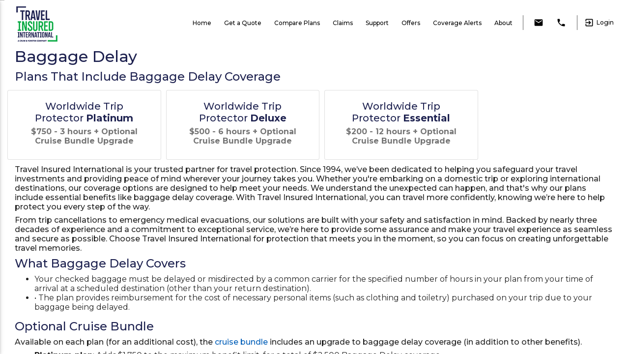

--- FILE ---
content_type: text/html; charset=utf-8
request_url: https://www.travelinsured.com/benefits/baggage-delay/
body_size: 9881
content:
 <!DOCTYPE html> <html lang="en"> <head><script>(function(w,i,g){w[g]=w[g]||[];if(typeof w[g].push=='function')w[g].push(i)})
(window,'GTM-MQD8BMR','google_tags_first_party');</script><script>(function(w,d,s,l){w[l]=w[l]||[];(function(){w[l].push(arguments);})('set', 'developer_id.dYzg1YT', true);
		w[l].push({'gtm.start':new Date().getTime(),event:'gtm.js'});var f=d.getElementsByTagName(s)[0],
		j=d.createElement(s);j.async=true;j.src='/metrics/';
		f.parentNode.insertBefore(j,f);
		})(window,document,'script','dataLayer');</script> <!-- Google tag (gtag.js) --> <script async src="https://www.googletagmanager.com/gtag/js?id=G-GZDE7WTR2Y"></script> <script> window.dataLayer = window.dataLayer || []; function gtag(){dataLayer.push(arguments);}
                gtag('js', new Date()); gtag('config', 'G-GZDE7WTR2Y'); </script> <!-- End gtag --> <!-- Google Tag Manager --> <script>(function(w,d,s,l,i){w[l]=w[l]||[];w[l].push({'gtm.start':
                new Date().getTime(),event:'gtm.js'});var f=d.getElementsByTagName(s)[0],
                j=d.createElement(s),dl=l!='dataLayer'?'&l='+l:'';j.async=true;j.src=
                'https://www.googletagmanager.com/gtm.js?id='+i+dl;f.parentNode.insertBefore(j,f);
                })(window,document,'script','dataLayer','GTM-MQD8BMR');</script> <!-- End Google Tag Manager --> <meta http-equiv="X-UA-Compatible" content="IE=edge,chrome=1" /> <meta charset="utf-8" /> <meta name="viewport" content="width=device-width, initial-scale=1"> <title>
	Baggage Delay Insurance Provider | Travel Insured International
</title> <link href="https://fonts.googleapis.com/css?family=Montserrat:100,100i,200,200i,300,300i,400,400i,500,500i,700,700i,800,800i,900,900i" rel="stylesheet preload" as="style"> <link href="https://fonts.googleapis.com/css?family=Roboto:300,300i,400,400i,500,500i,700,700i" rel="stylesheet preload" as="style"> <script src="https://cdnjs.cloudflare.com/ajax/libs/bluebird/3.5.1/bluebird.min.js" class="pre"></script> <script src="https://cdnjs.cloudflare.com/ajax/libs/fetch/2.0.3/fetch.min.js"></script> <!-- Resize and drag modal --> <script src="https://code.jquery.com/jquery-3.6.4.min.js"></script> <script src="https://code.jquery.com/ui/1.11.3/jquery-ui.min.js"></script> <link href="https://code.jquery.com/ui/1.11.3/themes/smoothness/jquery-ui.min.css" rel="stylesheet preload" as="style" /> <!-- Resize and drag modal --> <script>
        __Zone_enable_cross_context_check = true;
    </script> <script>
        document.head.innerHTML = document.head.innerHTML + "<base href='" + document.location.href + "' />";
    </script> <script src="https://use.fontawesome.com/4d358733ee.js"></script> <!-- Material Icons --> <!-- https://material.io/resources/icons/?style=baseline --> <link href="https://fonts.googleapis.com/css2?family=Material+Icons"
          rel="stylesheet"> <!-- https://material.io/resources/icons/?style=outline --> <link href="https://fonts.googleapis.com/css2?family=Material+Icons+Outlined"
          rel="stylesheet"> <!-- https://material.io/resources/icons/?style=round --> <link href="https://fonts.googleapis.com/css2?family=Material+Icons+Round"
          rel="stylesheet"> <!-- https://material.io/resources/icons/?style=sharp --> <link href="https://fonts.googleapis.com/css2?family=Material+Icons+Sharp"
          rel="stylesheet"> <!-- https://material.io/resources/icons/?style=twotone --> <link href="https://fonts.googleapis.com/css2?family=Material+Icons+Two+Tone"
          rel="stylesheet"> <!-- END - Material Icons --> <script type="text/javascript">var sf_appPath='/';</script><script type="text/javascript">
const canonicalLink = document.createElement("link");
canonicalLink.rel = "canonical";
canonicalLink.href = window.location.href.replace(/\/?$/, "/");

document.addEventListener("DOMContentLoaded", () => {
    document.head.appendChild(canonicalLink);
});
</script><style type="text/css" media="all">.plan-card {margin: 5px 10px 10px 0;}
.see-also-card {margin: 15px 0 10px 0;}
.question {font-weight:bold; color:#0bab44;}</style><meta name="Generator" content="Sitefinity 10.1.6520.0 PE" /><meta name="description" content="Travel Insured will protect you with Baggage Delay coverage, reimbursing you for necessary items when your luggage is delayed. Get your quote!" /><meta name="keywords" content="personal effects, sports equipment, baggage delay, checked baggage" /></head> <body id="tiMainBody" style="display:none;"> <!-- Google Tag Manager (noscript) --> <noscript><iframe src="https://www.googletagmanager.com/ns.html?id=GTM-MQD8BMR"
                height="0" width="0" style="display:none;visibility:hidden"></iframe></noscript> <!-- End Google Tag Manager (noscript) --> <div id="agencyInformation"> <input id="apiUrl" name="apiUrl" type="hidden" value="https://api.travelinsured.com/" /> <input id="webAppUrl" name="webAppUrl" type="hidden" value="https://app.travelinsured.com/" /> <input id="production" name="production" type="hidden" value="true" /> <input id="gaTrackingId" name="gaTrackingId" type="hidden" value="UA-537218-1" /> <input id="gaSrc" name="gaSrc" type="hidden" value="https://www.googletagmanager.com/gtag/js?id=UA-537218-1" /> <input id="environment" name="environment" type="hidden" value="Production" /> <input id="graphqlUrl" name="graphqlUrl" type="hidden" value="https://api.travelinsured.com/graphql" /> <input id="analyticsAPIUrl" name="analyticsAPIUrl" type="hidden" value="https://devtii-apim.azure-api.net/api/analytics/meta" /> <input id="xApiKey" name="xApiKey" type="hidden" value="95790d02ca97456e812f8319c1ae3ec9" /> </div> <div id="calcScroll" style="display: block; overflow-y: scroll; position: fixed; visibility: hidden; min-height: 25px; width: 25px; z-index: -9999;"></div> <div id="mainScroll" ss-container> <div id="header-component" class="ti-body"> 


<ti-chat-queue data="{&quot;UseSnapIn&quot;:true}"></ti-chat-queue><ti-nav-bar data='{&quot;navigationLinkList&quot;:&quot;[{\&quot;Class\&quot;:\&quot;home\&quot;,\&quot;Text\&quot;:\&quot;Home\&quot;,\&quot;Url\&quot;:\&quot;/\&quot;},{\&quot;Class\&quot;:\&quot;laptop_mac\&quot;,\&quot;Text\&quot;:\&quot;Get a Quote\&quot;,\&quot;Url\&quot;:\&quot;/webapp-redirect\&quot;},{\&quot;Class\&quot;:null,\&quot;Text\&quot;:\&quot;Compare Plans\&quot;,\&quot;Url\&quot;:\&quot;/plans\&quot;},{\&quot;Class\&quot;:\&quot;attach_file\&quot;,\&quot;Text\&quot;:\&quot;Claims\&quot;,\&quot;Url\&quot;:\&quot;/claims\&quot;},{\&quot;Class\&quot;:\&quot;help\&quot;,\&quot;Text\&quot;:\&quot;Support\&quot;,\&quot;Url\&quot;:\&quot;/support\&quot;, \&quot;NewWindow\&quot;:\&quot;true\&quot;},{\&quot;Class\&quot;:\&quot;help\&quot;,\&quot;Text\&quot;:\&quot;Offers\&quot;,\&quot;Url\&quot;:\&quot;/offers\&quot;, \&quot;NewWindow\&quot;:\&quot;true\&quot;},{\&quot;Class\&quot;:\&quot;warning\&quot;,\&quot;Text\&quot;:\&quot;Coverage Alerts\&quot;,\&quot;Url\&quot;:\&quot;/coverage-alerts/\&quot;},{\&quot;Class\&quot;:\&quot;info\&quot;,\&quot;Text\&quot;:\&quot;About\&quot;,\&quot;Url\&quot;:\&quot;/about-us\&quot;}]&quot;,&quot;isForUsaa&quot;:null,&quot;supportLinkRedirectUrl&quot;:&quot;/support&quot;}'></ti-nav-bar>



 </div> <div id="jumbotron-components" class="ti-body"> 
 </div> <app-root class="ti-body"></app-root> <div id="body-component" class="ti-body"> 
<ti-page-title data='{&quot;title&quot;:&quot;Baggage Delay&quot;}'></ti-page-title>

<div id="ctl00_BodyDropZone_C007_Col00" class="sf_colsIn container" data-sf-element="Container">
<div >
    <div ><div class="container-fluid"><div class="container"><h2>Plans That Include Baggage Delay Coverage</h2><div class="row"><div class="col-sm-3 card plan-card"><div class="card-body text-center"><h3 class="card-title"><!--<a href="/plan/details?p=WTP14">-->Worldwide Trip Protector <strong>Platinum</strong><!--</a>--></h3><h6 class="card-subtitle mb-2 text-muted"><!--<a href="/plan/details?p=WTP14">-->$750 - 3 hours + Optional Cruise Bundle Upgrade<!--</a>--></h6></div></div><div class="col-sm-3 card plan-card"><div class="card-body text-center"><h3 class="card-title"><!--<a href="/plan/details?p=WTP14">-->Worldwide Trip Protector <strong>Deluxe</strong><!--</a>--></h3><h6 class="card-subtitle mb-2 text-muted">$500 - 6 hours&nbsp;+ Optional Cruise Bundle Upgrade<!--</a>--></h6></div></div><div class="col-sm-3 card plan-card"><div class="card-body text-center"><h3 class="card-title"><!--<a href="/plan/details?p=WTPL14">-->Worldwide Trip Protector <strong>Essential</strong><!--</a>--></h3><h6 class="card-subtitle mb-2 text-muted"><!--<a href="/plan/details?p=WTPL14">-->$200 - 12 hours&nbsp;+ Optional Cruise Bundle Upgrade<!--</a>--></h6></div></div></div><p>Travel Insured International is your trusted partner for travel protection. Since 1994, we&rsquo;ve been dedicated to helping you safeguard your travel investments and providing peace of mind wherever your journey takes you. Whether you're embarking on a domestic trip or exploring international destinations, our coverage options are designed to help meet your needs. We understand the unexpected can happen, and that's why our plans include essential benefits like baggage delay coverage. With Travel Insured International, you can travel more confidently, knowing we&rsquo;re here to help protect you every step of the way.</p><p>From trip cancellations to emergency medical evacuations, our solutions are built with your safety and satisfaction in mind. Backed by nearly three decades of experience and a commitment to exceptional service, we&rsquo;re here to provide some assurance and make your travel experience as seamless and secure as possible. Choose Travel Insured International for protection that meets you in the moment, so you can focus on creating unforgettable travel memories.
</p><h2>What Baggage Delay Covers</h2><ul><li class="benefits">Your checked baggage must be delayed or misdirected by a common carrier for the specified number of hours in your plan from your time of arrival at a scheduled destination (other than your return destination).</li><li class="benefits">&bull;	The plan provides reimbursement for the cost of necessary personal items (such as clothing and toiletry) purchased on your trip due to your baggage being delayed.</li></ul><h2>Optional Cruise Bundle</h2><p>Available on each plan (for an additional cost), the <a href="/benefits/cruise-bundle">cruise bundle</a> includes an upgrade to baggage delay coverage (in addition to other benefits).</p><ul><li><strong>Platinum plan</strong>: Adds $1,750 to the maximum benefit limit, for a total of $2,500 Baggage Delay coverage</li></ul><ul><li><strong>Deluxe plan</strong>: Adds $2,000 to the maximum benefit limit, for a total of $2,500 Baggage Delay coverage</li></ul><ul><li><strong>Essential plan</strong>: Adds $2,300 to the maximum benefit limit, for a total of $2,500 Baggage Delay coverage</li></ul><em>Coverage and benefit eligibility may vary by state. Read your plan document for full details.</em><br /><br /><h2>Frequently Asked Questions</h2><p class="question"><strong>Am I covered if my baggage is delayed on a domestic flight?</strong></p><p style="line-height:107%;">Travel
Insured International can provide baggage delay coverage for domestic flights.
This benefit helps reimburse you for necessary personal items you may need to
purchase while waiting for your baggage to arrive. Baggage delays can occur due
to weather, operational issues, or high passenger volumes. With our coverage,
we help to address these inconveniences without disrupting your plans further.</p><p class="question"><strong>Can I purchase baggage delay coverage only?</strong></p><p>No, baggage delay coverage is
included as part of our company's extensive travel protection plans. It cannot
be purchased on its own. However, including it in a full plan helps you benefit
from additional protections like trip interruption coverage and medical expense
coverage, providing a safety net for your journey.<o:p></o:p></p><p class="question"><strong>Do I need to purchase baggage delay coverage at the time of booking my trip?</strong></p><p>While it&rsquo;s not mandatory to
purchase travel protection coverage at the time of booking, we recommend
purchasing early. Buying a travel protection plan, including baggage delay
coverage, immediately after booking offers coverage from the start. Early purchase
also means coverage for covered pre-departure scenarios, such as sudden changes
to your itinerary or unexpected cancellations.<o:p></o:p></p><p class="question"><strong>How do I file a claim for delayed baggage?</strong></p><p>To file a claim, start by
visiting our website or contacting our dedicated team. Make sure to gather all
the necessary documentation, including your travel itinerary, proof of the
baggage delay provided by the airline, and receipts for any necessary personal items
purchased during the delay. Submitting these documents through our
user-friendly online claim&rsquo;s portal can help streamline the process. <o:p></o:p><br /></p><p>Our professional team works
efficiently to verify your claim and process reimbursements promptly. With
ongoing support available at every step, our experts are here to make the
process as stress-free as possible. Updates on your claim&rsquo;s status are also accessible
through the portal to keep you informed throughout.<o:p></o:p></p><p class="question"><strong>How long do I have to wait before I can file a claim for delayed baggage?</strong></p><p style="line-height:107%;">Coverage
for baggage delay activates after your luggage has been delayed for a
predetermined period, typically 3, 6 or 12 hours, depending on your plan. This
waiting period provides a clear timeframe for evaluating the delay and
determining eligible expenses. During this time, you can plan your next steps,
knowing that necessary items purchased made after the delay period may qualify
for reimbursement. Reviewing your plan&rsquo;s terms can help you be aware of the
specific timing and requirements for filing a claim. By understanding this
aspect of your plan, you can act quickly and efficiently when needed.<o:p></o:p></p><p class="question"><strong>Is baggage delay coverage available for international flights?</strong></p><p>Yes, baggage delay coverage
can apply to international travel as well. Whether your journey takes you to
Europe, Asia, or anywhere else, you can rely on Travel Insured International to
provide essential protection for delayed baggage. International travel can often
involve complex itineraries, including layovers, customs checks, and potential
logistical challenges. <o:p></o:p><br /></p><p>Baggage delay coverage helps to
support you in these situations, offering reimbursement for essential purchases
like clothing, toiletries, or other necessities. This benefit can help you to
focus on your travel experience rather than unexpected disruptions. Be sure to
check your plan for details about international baggage delay coverage.<o:p></o:p></p><p class="question"><strong>Is there a deductible for baggage delay claims?</strong></p><p>No, there is no deductible
for this benefit. You can be reimbursed for eligible expenses up to your plan&rsquo;s
maximum benefit amount, helping with any out-of-pocket costs.</p><p class="question"><strong>What if my baggage is delayed, but I have essential items with me?</strong></p><p>If you&rsquo;ve packed essentials
in your carry-on, you may not need to utilize the baggage delay benefit. This
is because baggage delay coverage is designed to account for necessary items that
are delayed in your checked bags. For instance, if your delayed checked luggage
contains event-specific attire, essential medications, or items critical to
your trip, the coverage allows for reimbursement up to the plans maximum
benefit amount for necessary replacements you need to buy. <o:p></o:p><br /></p><p style="line-height:107%;">This
benefit could help even very well-prepared travelers in unforeseen
circumstances. Remember to keep receipts for any additional purchases, as they
will be needed during the claims process. This benefit helps you adapt to
unexpected delays while maintaining your comfort and travel plans.<o:p></o:p></p><p class="question"><strong>What is the maximum amount I can claim for delayed baggage?</strong></p><p>Each plan specifies a maximum
benefit amount. This varies depending on the plan you select, so refer to your
plan document for precise details. Knowing the maximum benefit amount helps you
make informed decisions about your purchases during a delay.<o:p></o:p></p><p class="question"><strong>Will baggage delay coverage reimburse me for the cost of replacing essential items?</strong></p><p>Yes, essential items such as
clothing, toiletries, or other necessary personal items purchased could be
reimbursed under baggage delay coverage. Keep all receipts for smoother
processing of your claim. This benefit can help minimize disruption so you can
continue your journey comfortably, even if your luggage is temporarily
unavailable.<o:p></o:p></p><p class="question"><strong>Can I use the baggage delay benefit when I have connecting flights?</strong></p><p>If your checked luggage is
delayed during a layover, you may be eligible to use this benefit as long as
the delay is as long as required by the plan you purchased. Multi-leg trips
often involve tighter schedules and increased logistical challenges, so this
coverage can support you even in the midst of a complex itinerary. Remember to
keep your airline&rsquo;s written confirmation of the delay for claim purposes.<o:p></o:p></p><p class="question"><strong>Are there exclusions to baggage delay coverage?</strong></p><p style="line-height:107%;">While
the baggage delay benefit is pretty thorough, certain exclusions may apply.
Familiarizing yourself with the exclusions in your plan helps you understand
the scope of your coverage. Awareness of these limitations helps you make
informed decisions about additional protection or travel arrangements.<o:p></o:p></p><p class="question"><strong>Can I combine baggage delay coverage with other benefits?</strong></p><p>The baggage delay benefit
often complements other benefits included in your plan. For instance, if a
flight delay results in both a missed connection and delayed baggage, you may
be eligible for claims under multiple benefits. Having a robust protection plan
means that a wide range of disruptions can be addressed simultaneously,
offering a sense of security for your trip. </p><p><o:p></o:p><o:p></o:p></p><h3><o:p>Peace of Mind for Every Journey</o:p></h3><p>Traveling should be an
enjoyable and enriching experience. With Travel Insured International, you gain
a reliable partner dedicated to helping make your trips less stressful. Our
extensive travel protection plans help you prepare for the unexpected, whether
it&rsquo;s a delayed bag or a medical emergency abroad.<o:p></o:p></p><p><o:p>&nbsp;</o:p></p><p>Visit <a href="https://www.travelinsured.com/">Travel
Insured International</a>
today to explore our plans and find the coverage that&rsquo;s right for you. Let us
help you travel with confidence, knowing you&rsquo;re protected every step of the
way.<o:p></o:p></p><p style="line-height:12.84px;">&nbsp;</p><div class="card see-also-card"><div class="card-header">You May Also Be Interested In:</div><div class="card-body"><ul><li><a href="/info/baggage">Coverage for Your Baggage</a></li><li><a href="/info/plan-comparison-chart">Plan Comparison Charts and Benefit Explanations</a></li></ul></div></div></div></div></div>    

</div>
</div>
 </div> <div id="templatefooter-components" class="ti-body"> 
<ti-footer fasttrack data="{&quot;Display&quot;:true,&quot;SocialMediaLinks&quot;:[{&quot;Icon&quot;:&quot;facebook&quot;,&quot;Text&quot;:&quot;Facebook&quot;,&quot;Url&quot;:&quot;http://www.facebook.com/travelinsuredint&quot;},{&quot;Icon&quot;:&quot;instagram&quot;,&quot;Text&quot;:&quot;Instagram&quot;,&quot;Url&quot;:&quot;https://instagram.com/travelinsured/&quot;},{&quot;Icon&quot;:&quot;youtube&quot;,&quot;Text&quot;:&quot;YouTube&quot;,&quot;Url&quot;:&quot;https://www.youtube.com/channel/UCMFuUfMMmM-Xlk2orssSr3g/&quot;},{&quot;Icon&quot;:&quot;linkedin&quot;,&quot;Text&quot;:&quot;LinkedIn&quot;,&quot;Url&quot;:&quot;http://www.linkedin.com/company/71928&quot;}],&quot;Callouts&quot;:[{&quot;Icon&quot;:&quot;create&quot;,&quot;HeaderTitle&quot;:&quot;Travel Blog&quot;,&quot;HeaderTarget&quot;:&quot;/travel-blog&quot;,&quot;BodyContent&quot;:&quot;Tips &amp; ideas for a better travel experience&quot;,&quot;FooterText&quot;:&quot;Read Blog&quot;,&quot;FooterTarget&quot;:&quot;/travel-blog&quot;,&quot;SecondaryFooterText&quot;:null,&quot;SecondaryFooterTarget&quot;:null},{&quot;Icon&quot;:&quot;collections&quot;,&quot;HeaderTitle&quot;:&quot;Infographics&quot;,&quot;HeaderTarget&quot;:&quot;/about-us/infographics&quot;,&quot;BodyContent&quot;:&quot;An easy way to understand travel protection&quot;,&quot;FooterText&quot;:&quot;View Infographics&quot;,&quot;FooterTarget&quot;:&quot;/about-us/infographics&quot;,&quot;SecondaryFooterText&quot;:null,&quot;SecondaryFooterTarget&quot;:null},{&quot;Icon&quot;:&quot;group&quot;,&quot;HeaderTitle&quot;:&quot;Become a Partner&quot;,&quot;HeaderTarget&quot;:&quot;/about-us/tii-partner-main&quot;,&quot;BodyContent&quot;:&quot;Dependable coverage for your travelers&quot;,&quot;FooterText&quot;:&quot;Partner With Us&quot;,&quot;FooterTarget&quot;:&quot;/about-us/tii-partner-main&quot;,&quot;SecondaryFooterText&quot;:null,&quot;SecondaryFooterTarget&quot;:null},{&quot;Icon&quot;:&quot;warning&quot;,&quot;HeaderTitle&quot;:&quot;Recent Coverage Alerts&quot;,&quot;HeaderTarget&quot;:&quot;/coverage-alerts/&quot;,&quot;BodyContent&quot;:&quot;Travel Insured has determined if recent current events around the world may impact your coverage under our plans.&quot;,&quot;FooterText&quot;:&quot;View List of Events&quot;,&quot;FooterTarget&quot;:&quot;/coverage-alerts&quot;,&quot;SecondaryFooterText&quot;:null,&quot;SecondaryFooterTarget&quot;:null},{&quot;Icon&quot;:&quot;devices&quot;,&quot;HeaderTitle&quot;:&quot;Site Compatibility&quot;,&quot;HeaderTarget&quot;:&quot;/lp/site-compatibility/&quot;,&quot;BodyContent&quot;:&quot;List of browsers and devices with which our site is compatible.&quot;,&quot;FooterText&quot;:&quot;View List&quot;,&quot;FooterTarget&quot;:&quot;/lp/site-compatibility/&quot;,&quot;SecondaryFooterText&quot;:null,&quot;SecondaryFooterTarget&quot;:null}],&quot;AwardsLinks&quot;:[{&quot;Icon&quot;:&quot;ustia&quot;,&quot;Title&quot;:&quot;UStiA&quot;,&quot;Url&quot;:&quot;http://www.ustia.org/&quot;},{&quot;Icon&quot;:&quot;verisign&quot;,&quot;Title&quot;:&quot;Click to Verify - This site has chosen a VeriSign SSL Certificate to improve Web site security&quot;,&quot;Url&quot;:&quot;https://trustsealinfo.verisign.com/splash?form_file=fdf/splash.fdf&amp;dn=www.travelinsured.com&amp;lang=en&quot;},{&quot;Icon&quot;:&quot;authorizedotnet&quot;,&quot;Title&quot;:&quot;Authorize.Net Verified Merchant&quot;,&quot;Url&quot;:&quot;https://verify.authorize.net/anetseal/?pid=a4bb040b-cd46-4f18-b43a-8c1f511e05f5&amp;rurl=https%3A//www.travelinsured.com/SecurityStatement.aspx&quot;},{&quot;Icon&quot;:&quot;bbbreview&quot;,&quot;Title&quot;:&quot;Click for the Business Review of Travel Insured International, Inc., an Insurance - Travel in Glastonbury CT&quot;,&quot;Url&quot;:&quot;https://www.bbb.org/connecticut/business-reviews/insurance-travel/travel-insured-international-inc-in-glastonbury-ct-46000833#sealclick&quot;}],&quot;FooterLinks&quot;:[{&quot;Text&quot;:&quot;Accessibility&quot;,&quot;Url&quot;:&quot;/accessibility&quot;,&quot;Class&quot;:null},{&quot;Text&quot;:&quot;Sitemap&quot;,&quot;Url&quot;:&quot;/sitemap&quot;,&quot;Class&quot;:null}],&quot;TermsConditionsLinkText&quot;:&quot;Privacy Policy&quot;,&quot;TermsConditionsBody&quot;:&quot;&lt;p&gt;Travel Insured International follows Crum &amp; Forster&#39;s policies, which can be viewed at the links below.&lt;/p&gt; &lt;p&gt;&lt;a href=\&quot;http://www.cfins.com/terms/\&quot; target=\&quot;_blank\&quot;&gt;Privacy Policy&lt;/a&gt;&lt;/p&gt; &lt;p&gt;&lt;a href=\&quot;http://www.cfins.com/legal-notice/\&quot; target=\&quot;_blank\&quot;&gt;Legal Notice&lt;/a&gt;&lt;/p&gt; &lt;p&gt;&lt;a href=\&quot;http://www.cfins.com/privacy/\&quot; target=\&quot;_blank\&quot;&gt;Social Media Notice&lt;/a&gt;&lt;/p&gt;&quot;,&quot;SecurityStatementLinkText&quot;:&quot;Security Statement&quot;,&quot;SecurityStatementBody&quot;:&quot;&lt;p&gt;Travel Insured International strictly enforces security for all data collection and storage as described below.&lt;/p&gt;           &lt;img style=\&quot;float:right;margin:20px 0px 10px 10px\&quot; class=\&quot;verisignimg\&quot; alt=\&quot;verisign\&quot;&gt;           &lt;h5&gt;VeriSign for Secure Data Transmission&lt;/h5&gt;           &lt;p&gt;To protect all customer information transmitted through our website, we use advanced 128-bit Secure Socket Layer             (SSL) encryption provided by VeriSign. VeriSign, the recognized industry leader since 1995, continues to lead             the SSL certificate industry as a member of the CA/Browser Forum, a standards-making body focused on high-assurance             SSL certificates.&lt;/p&gt;           &lt;img style=\&quot;float: right; margin: 20px 0px 10px 10px;\&quot; class=\&quot;authorizedotnetimg\&quot; alt=\&quot;authorize-dot-net\&quot;&gt;           &lt;h5&gt;Authorize.Net for Secure Credit Card Transactions&lt;/h5&gt;           &lt;p&gt;All of our online credit card transactions are processed through Authorize.Net, an industry-leading provider of             secure, reliable Internet-based payment solutions. Authorize.Net is a Payment Card Industry Data Security Standard             (PCI DSS) compliant service provider and is audited yearly to confirm that it remains in compliance with the             PCI DSS. The PCI DSS is a proprietary information security standard for organizations that handle branded credit             cards from the major card brands including Visa, MasterCard, American Express, Discover, and JCB.&lt;/p&gt;           &lt;h5&gt;Secure Data Center&lt;/h5&gt;           &lt;p&gt;All data that Travel Insured collects is stored on secure computers in a locked-down data center. We use firewalls             and additional security technology, and we consistently maintain the highest industry-standard security practices.&lt;/p&gt;           &lt;p&gt;For questions about our data security, please contact us at             &lt;a href=\&quot;tel:1-800-243-3174\&quot;&gt;1‑800‑243‑3174&lt;/a&gt; or             &lt;a href=\&quot;mailto:customercare@travelinsured.com?subject=Security\&quot;&gt;customercare@travelinsured.com&lt;/a&gt;.&lt;/p&gt;&quot;,&quot;Version&quot;:&quot;Version 4.26.1.1-38107&quot;}">
  <div class="blocked-text" style="display: none;" slogan>
  </div>    
    <div class="blocked-text" style="display:none;" disclaimer>        
<div>This website contains highlights of the plans developed by Travel Insured International, which include travel insurance coverages underwritten by United States Fire Insurance Company, Principal Office located in Morristown, New Jersey, under form series T7000 et al, T210 et al and TP-401 et al, and non-insurance Travel Assistance Services provided by C&F Services and Blue Ribbon Bags (on select plans only). The terms of insurance coverages in the plans may vary by jurisdiction and not all insurance coverages are available in all jurisdictions. <strong>Insurance coverages in these plans are subject to terms, limitations and exclusions including an exclusion for pre-existing medical conditions.</strong> In most states, your travel retailer is not a licensed insurance producer/agent, and is not qualified or authorized to answer technical questions about the terms, benefits, exclusions and conditions of the insurance offered or to evaluate the adequacy of your existing insurance coverage. Your travel retailer may be compensated for the purchase of a plan and may provide general information about the plans offered, including a description of the coverage and price. The purchase of travel insurance is not required in order to purchase any other product or service from your travel retailer. CA DOI toll free number is 800-927-4357. The cost of your plan is for the entire plan, which consists of both insurance and non-insurance components. Individuals looking to obtain additional information regarding the features and pricing of each travel plan component, please contact Travel Insured International. P.O. Box 6503, Glastonbury, CT 06033; 855-752-8303; <a href="/cdn-cgi/l/email-protection" class="__cf_email__" data-cfemail="c1a2b4b2b5aeaca4b3a2a0b3a481b5b3a0b7a4ada8afb2b4b3a4a5efa2aeac">[email&#160;protected]</a>; California license #0I13223. While Travel Insured International markets the travel insurance in these plans on behalf of USF, non-insurance components of the plans were added to the plans by Travel Insured and Travel Insured does not receive compensation from USF for providing the non-insurance components of the plans.</div>    </div>
</ti-footer>


<script data-cfasync="false" src="/cdn-cgi/scripts/5c5dd728/cloudflare-static/email-decode.min.js"></script><script type="text/javascript">
function hideChat() {
  var li = $('i:contains("chat_bubble")').parents('li');
  
  if (li.length > 0)
    li.hide();
  else
    setTimeout(hideChat, 500);
}

hideChat();
</script> </div> </div> <!-- angular bundles --> <!-- webpack will add js bundles to this file during angular build process --> <script type="text/javascript" src="/ResourcePackages/FastTrack/assets/dist/runtime.bundle.js?tiiBuildVersion=eb1ef1ff0ab3f727ba7a"></script><script type="text/javascript" src="/ResourcePackages/FastTrack/assets/dist/1\1.bundle.js?tiiBuildVersion=eb1ef1ff0ab3f727ba7a"></script><script type="text/javascript" src="/ResourcePackages/FastTrack/assets/dist/2\2.bundle.js?tiiBuildVersion=eb1ef1ff0ab3f727ba7a"></script><script type="text/javascript" src="/ResourcePackages/FastTrack/assets/dist/3\3.bundle.js?tiiBuildVersion=eb1ef1ff0ab3f727ba7a"></script><script type="text/javascript" src="/ResourcePackages/FastTrack/assets/dist/4\4.bundle.js?tiiBuildVersion=eb1ef1ff0ab3f727ba7a"></script> <script defer src="https://static.cloudflareinsights.com/beacon.min.js/vcd15cbe7772f49c399c6a5babf22c1241717689176015" integrity="sha512-ZpsOmlRQV6y907TI0dKBHq9Md29nnaEIPlkf84rnaERnq6zvWvPUqr2ft8M1aS28oN72PdrCzSjY4U6VaAw1EQ==" data-cf-beacon='{"version":"2024.11.0","token":"17b83ea5abd645e4a4ca686fe609015b","server_timing":{"name":{"cfCacheStatus":true,"cfEdge":true,"cfExtPri":true,"cfL4":true,"cfOrigin":true,"cfSpeedBrain":true},"location_startswith":null}}' crossorigin="anonymous"></script>
</body> </html>


--- FILE ---
content_type: application/javascript
request_url: https://www.travelinsured.com/ResourcePackages/FastTrack/assets/dist/3/3.bundle.js?tiiBuildVersion=eb1ef1ff0ab3f727ba7a
body_size: -335
content:
(window.webpackJsonp=window.webpackJsonp||[]).push([[3],{443:function(e,t,o){e.exports=o(444)},444:function(e,t,o){"use strict";o.r(t);o(445),o(460),o(465),o(466),o(488),o(489),o(192),o(490);[Element.prototype,CharacterData.prototype,DocumentType.prototype].forEach((function(e){e.hasOwnProperty("remove")||Object.defineProperty(e,"remove",{configurable:!0,enumerable:!0,writable:!0,value:function(){this.parentNode&&this.parentNode.removeChild(this)}})}))}},[[443,0,1]]]);
//# sourceMappingURL=3.bundle.js.map?tiiBuildVersion=eb1ef1ff0ab3f727ba7a